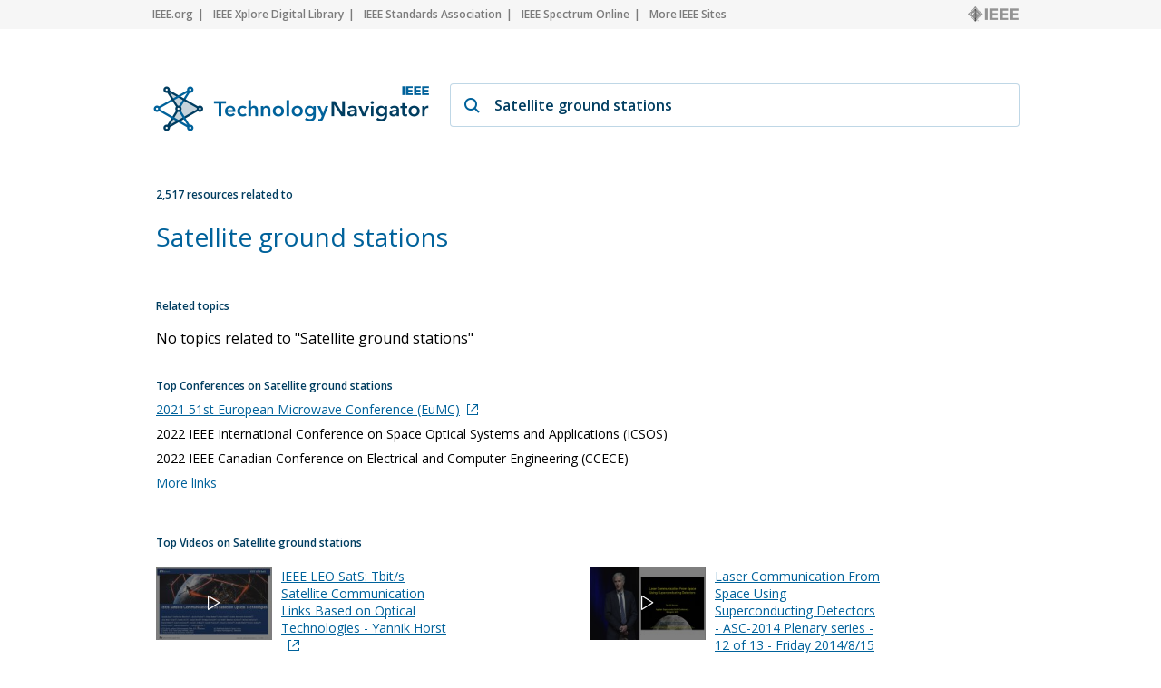

--- FILE ---
content_type: text/html; charset=utf-8
request_url: https://technav.ieee.org/topic/satellite-ground-stations
body_size: 7793
content:



    <!doctype html>
    <!--[if lt IE 7]> <html class="no-js ie6 oldie" lang="en"> <![endif]-->
    <!--[if IE 7]>    <html class="no-js ie7 oldie" lang="en"> <![endif]-->
    <!--[if IE 8]>    <html class="no-js ie8 oldie" lang="en"> <![endif]-->
    <!--[if gt IE 8]><!-->
    <html class="no-js" lang="en"> <!--<![endif]-->
    <head>
        <meta charset="utf-8">
        <meta http-equiv="X-UA-Compatible" content="IE=edge,chrome=1">
        <meta name="google-site-verification" content="ErNRtGGQpbIpWKbU4dGE3qA1_rQw-thTIBzmZXdgvkU" />
        
            <title>Satellite ground stations on IEEE Technology Navigator</title>
        

       <link href="https://fonts.googleapis.com/css2?family=Open+Sans:wght@400;600&display=swap" rel="stylesheet">
        
            
                <meta name="description"
                  content="Satellite ground stations - IEEE Technology Navigator. Connecting You to the IEEE Universe of Information">
            
            
            <meta name="author" content="">

            
                <meta property="og:title" content="Satellite ground stations"/>
            
            <meta property="og:url" content="https://technav.ieee.org"/>
            <meta property="og:host_info" content="https://technav.ieee.org"/>
            <meta property="og:image" content="https://technav.ieee.org/media/images/sprite-images/technav_banner.png"/>
            <meta property="og:site_name" content="IEEE Technology Navigator"/>
            <meta property="og:description" content="Connecting You to the IEEE Universe of Information"/>

            
            <meta name="viewport" content="width=device-width,initial-scale=1">      
        

        <link rel="shortcut icon" href="/media/images/favicon.svg" type="image/x-icon"/>
        <link rel="apple-touch-icon" href="/media/images/apple-touch-icon.png">

        <link rel="sitemap" type="application/xml" title="Topic List" href="/sitemap"/>
        <link rel="canonical" href="https://technav.ieee.org//topic/satellite-ground-stations">
        
        <!--[if IE 7]>
    <link rel="stylesheet" type="text/css" href="/media/css/style-ie7.css" title="Style for IE7" />
    <link rel="stylesheet" type="text/css" href="/media/css/vert-center-ie.css" title="Vert Center Style for IE" />
    <script type="text/javascript" src="/media/js/lte-ie7.js"></script>
    <![endif]-->
        <script>
    // Google Analytics snippet
    (function(i,s,o,g,r,a,m){i['GoogleAnalyticsObject']=r;i[r]=i[r]
    ||function(){(i[r].q=i[r].q||[]).push(arguments)},i[r].l=1*new Date();
    a=s.createElement(o),m=s.getElementsByTagName(o)[0];a.async=1;a.src=g;
    m.parentNode.insertBefore(a,m)})
    (window,document,'script','//www.google-analytics.com/analytics.js','ga');

    ga('create', 'UA-9482893-1', 'auto');
    ga('send', 'pageview');
</script>


       
            <script defer  src="https://s3-us-west-2.amazonaws.com/ieeeshutpages/gdpr/settings.js"></script>

            <script defer  src="/media/js/lib/jquery/jquery-1.7.2.min.js"></script>
            <script defer  src="/media/js/textui_new.js"></script>
            <script>
                window.addEventListener("load", function () {
                    window.cookieconsent.initialise(json)
                });
            </script>

            <!-- v ieee cookie banner v -->
            <script src="https://cmp.osano.com/AzyzptTmRlqVd2LRf/e6e0a704-1c75-495a-8260-0033e7b2846e/osano.js"></script>
            <link rel="stylesheet" href="https://cookie-consent.ieee.org/ieee-cookie-banner.css" type="text/css"/>
            <!-- ^ ieee cookie banner ^ -->
            
        <!-- Global site tag (gtag.js) - Google Analytics -->
            
        <!-- Global site tag (gtag.js) - Google Analytics -->
            
        <!-- Google tag (gtag.js) Google Analytics GA4 -->
            <script async src="https://www.googletagmanager.com/gtag/js?id=G-HMSTBXLQ86"></script>
            <script>
                window.dataLayer = window.dataLayer || [];
                function gtag(){dataLayer.push(arguments);}
                    gtag('js', new Date());
                    gtag('config', 'G-HMSTBXLQ86');
            </script>

            
        
        
       </head>

<body>
    <div id="container">
        <div id="header">
             <div class="utility-links">
  <div class="center">
    <a href="http://ieee.org/" rel="nofollow">IEEE.org</a>
    <a href="http://ieeexplore.ieee.org/" rel="nofollow">IEEE Xplore Digital Library</a>
    <a href="http://standards.ieee.org/" rel="nofollow">IEEE Standards Association</a>
    <a href="http://spectrum.ieee.org/" rel="nofollow">IEEE Spectrum Online</a>
    <a href="http://ieee.org/sitemap" class="last_link" rel="nofollow">More IEEE Sites</a>
    <a rel="nofollow" class="ieee_logo_small"></a>
  </div>
</div>

<div class="utility-links mobile">
  <div class="center">
    <a href="http://ieee.org/" rel="nofollow">IEEE.org</a>
    <a href="http://ieee.org/sitemap" class="last_link" rel="nofollow">More IEEE Sites</a>
  </div>
</div>
        </div>
        <div id="body">
            <div id="page-container" class="center">
                <div id="inner-container">    
                    <div id="main" role="main">
                        
    

<div class="search_page dropdown">
    <div class="search_box">
        <div class="search_logo">
        </div>
        <div class="search_field_container">
            <span class="magnifier"></span>
            <span id="enter_icon" class="enter"></span>
            <input type="text" id="search_field" class="search_field" value="Satellite ground stations"/>
        </div>
    </div>
</div>

<div id="tag_container">
    <div class="block_header related_resources">
        2,517 resources related to
    </div>
    <h1 class="tag_name">
                
                    Satellite ground stations
                
    </h1>
    <div>
        <div class="static_content">
           
            <div class="definition_block">               
                <div class="blur" id="blur_definition"></div>
                <div id="static_page_container_definition" class="stripped">
                    <div id="static_page_definition">
                        
                    </div>               
                </div>            
                <div class="read_more" id="read_more_definition">
                    Read more
                </div>
            </div>

            <div class="article_block">
                <div class="blur" id="blur_article"></div>
                <h2 class="article_header">Featured Article</h2>
                <div id="static_page_container_article" class="stripped">
                    <div id="static_page_article">
                        
                    </div>               
                </div>            
                <div class="read_more" id="read_more_article">
                    Read more
                </div>
            </div> 
            <div>
            <h2 class="block_header" style="margin-top:30px; margin-bottom:4px;">Related topics</h2>
            
            <p class="no-resources">No topics related to "Satellite ground stations"</p>
            
            </div>
        </div>

        <div class="tag_right_block">
            <div class="related_resource_block">
            
            <h2 class="block_header">Top Conferences on Satellite ground stations</h2>
            <div>
                
                <div class='resource_item' style="display:none;">
                    
                    <a class="link" href="http://www.eumweek.com/conferences/eumc.html" target="_blank" rel="nofollow" onClick="openUrl('http://www.eumweek.com/conferences/eumc.html'); return false;">2021 51st European Microwave Conference (EuMC)<span class="external_link_icon"></span></a>
                    
                </div>
                
                <div class='resource_item' style="display:none;">
                    2022 IEEE International Conference on Space Optical Systems and Applications (ICSOS)
                </div>
                
                <div class='resource_item' style="display:none;">
                    2022 IEEE Canadian Conference on Electrical and Computer Engineering (CCECE)
                </div>
                
                <div class='resource_item' style="display:none;">
                    2022 IEEE Photonics Conference (IPC)
                </div>
                
                <div class='resource_item' style="display:none;">
                    
                    <a class="link" href="http://2021.iccas.org" target="_blank" rel="nofollow" onClick="openUrl('http://2021.iccas.org'); return false;">2021 21st International Conference on Control, Automation and Systems (ICCAS)<span class="external_link_icon"></span></a>
                    
                </div>
                
                <div class='resource_item' style="display:none;">
                    
                    <a class="link" href="http://softcom2021.fesb.unist.hr/" target="_blank" rel="nofollow" onClick="openUrl('http://softcom2021.fesb.unist.hr/'); return false;">2021 International Conference on Software, Telecommunications and Computer Networks (SoftCOM)<span class="external_link_icon"></span></a>
                    
                </div>
                
                <div class='resource_item' style="display:none;">
                    
                    <a class="link" href="http://WWW.ICACT.ORG" target="_blank" rel="nofollow" onClick="openUrl('http://WWW.ICACT.ORG'); return false;">2021 23rd International Conference on Advanced Communication Technology (ICACT)<span class="external_link_icon"></span></a>
                    
                </div>
                
                <div class='resource_item' style="display:none;">
                    
                    <a class="link" href="http://www.telsiks.org.rs" target="_blank" rel="nofollow" onClick="openUrl('http://www.telsiks.org.rs'); return false;">2021 15th International Conference on Advanced Technologies, Systems and Services in Telecommunications (TELSIKS)<span class="external_link_icon"></span></a>
                    
                </div>
                
                <div class='resource_item' style="display:none;">
                    
                    <a class="link" href="http://eurocon2021.org/" target="_blank" rel="nofollow" onClick="openUrl('http://eurocon2021.org/'); return false;">IEEE EUROCON 2021 - 19th International Conference on Smart Technologies<span class="external_link_icon"></span></a>
                    
                </div>
                
                <div class='resource_item' style="display:none;">
                    
                    <a class="link" href="http://www.elmar-zadar.org/" target="_blank" rel="nofollow" onClick="openUrl('http://www.elmar-zadar.org/'); return false;">2021 International Symposium ELMAR<span class="external_link_icon"></span></a>
                    
                </div>
                
                <div class='resource_item' style="display:none;">
                    2021 SBMO/IEEE MTT-S International Microwave and Optoelectronics Conference (IMOC)
                </div>
                
                <div class='resource_item' style="display:none;">
                    
                    <a class="link" href="http://globecom2020.ieee-globecom.org/" target="_blank" rel="nofollow" onClick="openUrl('http://globecom2020.ieee-globecom.org/'); return false;">GLOBECOM 2020 - 2020 IEEE Global Communications Conference<span class="external_link_icon"></span></a>
                    
                </div>
                
                <div class='resource_item' style="display:none;">
                    
                    <a class="link" href="http://gulfcoast20.oceansconference.org/" target="_blank" rel="nofollow" onClick="openUrl('http://gulfcoast20.oceansconference.org/'); return false;">Global Oceans 2020:  Singapore - U.S. Gulf Coast<span class="external_link_icon"></span></a>
                    
                </div>
                
                <div class='resource_item' style="display:none;">
                    
                    <a class="link" href="http://igarss2020.org/default.asp" target="_blank" rel="nofollow" onClick="openUrl('http://igarss2020.org/default.asp'); return false;">IGARSS 2020 - 2020 IEEE International Geoscience and Remote Sensing Symposium<span class="external_link_icon"></span></a>
                    
                </div>
                
                <div class='resource_item' style="display:none;">
                    
                    <a class="link" href="http://www.aeroconf.org" target="_blank" rel="nofollow" onClick="openUrl('http://www.aeroconf.org'); return false;">2019 IEEE Aerospace Conference<span class="external_link_icon"></span></a>
                    
                </div>
                
                <div class='resource_item' style="display:none;">
                    
                    <a class="link" href="http://www.rast.org.tr" target="_blank" rel="nofollow" onClick="openUrl('http://www.rast.org.tr'); return false;">2019 9th International Conference on Recent Advances in Space Technologies (RAST)<span class="external_link_icon"></span></a>
                    
                </div>
                
                <div class='resource_item' style="display:none;">
                    
                    <a class="link" href="http://www.eucap2019.org" target="_blank" rel="nofollow" onClick="openUrl('http://www.eucap2019.org'); return false;">2019 13th European Conference on Antennas and Propagation (EuCAP)<span class="external_link_icon"></span></a>
                    
                </div>
                
                <div class='resource_item' style="display:none;">
                    2019 Integrated Communications, Navigation and Surveillance Conference (ICNS)
                </div>
                
                <div class='resource_item' style="display:none;">
                    2019 Joint Conference of the  IEEE International Frequency Control Symposium anEuropean Frequency and Time Forum (EFTF/IFC)
                </div>
                
                <div class='resource_item' style="display:none;">
                    2019 IEEE 89th Vehicular Technology Conference (VTC2019-Spring)
                </div>
                
                <div class='resource_item' style="display:none;">
                    
                    <a class="link" href="http://www.milcom.org" target="_blank" rel="nofollow" onClick="openUrl('http://www.milcom.org'); return false;">MILCOM 2018 - 2018 IEEE Military Communications Conference (MILCOM)<span class="external_link_icon"></span></a>
                    
                </div>
                
                <div class='resource_item' style="display:none;">
                    
                    <a class="link" href="http://voyager.ce.fit.ac.jp/conf/aina/2018/" target="_blank" rel="nofollow" onClick="openUrl('http://voyager.ce.fit.ac.jp/conf/aina/2018/'); return false;">2018 IEEE 32nd International Conference on Advanced Information Networking and Applications (AINA)<span class="external_link_icon"></span></a>
                    
                </div>
                
                <div class='resource_item' style="display:none;">
                    
                    <a class="link" href="http://iscit2018.org/" target="_blank" rel="nofollow" onClick="openUrl('http://iscit2018.org/'); return false;">2018 18th International Symposium on Communications and Information Technologies (ISCIT)<span class="external_link_icon"></span></a>
                    
                </div>
                
                <div class='resource_item' style="display:none;">
                    2018 35th National Radio Science Conference (NRSC)
                </div>
                
                <div class='resource_item' style="display:none;">
                    
                    <a class="link" href="http://dyspan2018.ieee-dyspan.org/" target="_blank" rel="nofollow" onClick="openUrl('http://dyspan2018.ieee-dyspan.org/'); return false;">2018 IEEE International Symposium on Dynamic Spectrum Access Networks (DySPAN)<span class="external_link_icon"></span></a>
                    
                </div>
                
                <div class='resource_item' style="display:none;">
                    
                    <a class="link" href="http://www.radarconf18.org" target="_blank" rel="nofollow" onClick="openUrl('http://www.radarconf18.org'); return false;">2018 IEEE Radar Conference (RadarConf18)<span class="external_link_icon"></span></a>
                    
                </div>
                
                <div class='resource_item' style="display:none;">
                    2017 14th IEEE India Council International Conference (INDICON)
                </div>
                
                <div class='resource_item' style="display:none;">
                    
                    <a class="link" href="http://www.sice.or.jp/sice2017/" target="_blank" rel="nofollow" onClick="openUrl('http://www.sice.or.jp/sice2017/'); return false;">2017 56th Annual Conference of the Society of Instrument and Control Engineers of Japan (SICE)<span class="external_link_icon"></span></a>
                    
                </div>
                
                <div class='resource_item' style="display:none;">
                    
                    <a class="link" href="http://2017.ieee-icia.org" target="_blank" rel="nofollow" onClick="openUrl('http://2017.ieee-icia.org'); return false;">2017 IEEE International Conference on Information and Automation (ICIA)<span class="external_link_icon"></span></a>
                    
                </div>
                
                <div class='resource_item' style="display:none;">
                    
                    <a class="link" href="http://icatt.org.ua/2017/index" target="_blank" rel="nofollow" onClick="openUrl('http://icatt.org.ua/2017/index'); return false;">2017 XI International Conference on Antenna Theory and Techniques (ICATT)<span class="external_link_icon"></span></a>
                    
                </div>
                
                <div class='resource_item' style="display:none;">
                    2017 IEEE International Conference on Robotics and Biomimetics (ROBIO)
                </div>
                
                <div class='resource_item' style="display:none;">
                    
                    <a class="link" href="http://www.ncgia.buffalo.edu/cpgis/" target="_blank" rel="nofollow" onClick="openUrl('http://www.ncgia.buffalo.edu/cpgis/'); return false;">2017 25th International Conference on Geoinformatics<span class="external_link_icon"></span></a>
                    
                </div>
                
                <div class='resource_item' style="display:none;">
                    
                    <a class="link" href="http://www.ieeemape.com" target="_blank" rel="nofollow" onClick="openUrl('http://www.ieeemape.com'); return false;">2017 7th IEEE International Symposium on Microwave, Antenna, Propagation, and EMC Technologies (MAPE)<span class="external_link_icon"></span></a>
                    
                </div>
                
                <div class='resource_item' style="display:none;">
                    2017 IEEE 13th Malaysia International Conference on Communications (MICC)
                </div>
                
                <div class='resource_item' style="display:none;">
                    2017 XXXIInd General Assembly and Scientific Symposium of the International Union of Radio Science (URSI GASS)
                </div>
                
                <div class='resource_item' style="display:none;">
                    
                    <a class="link" href="http://www.icecom.org/" target="_blank" rel="nofollow" onClick="openUrl('http://www.icecom.org/'); return false;">2016 22nd International Conference on Applied Electromagnetics and Communications (ICECOM)<span class="external_link_icon"></span></a>
                    
                </div>
                
                <div class='resource_item' style="display:none;">
                    2016 Loughborough Antennas &amp; Propagation Conference (LAPC)
                </div>
                
                <div class='resource_item' style="display:none;">
                    2016 International Conference on Advanced Communication Control and Computing Technologies (ICACCCT)
                </div>
                
                <div class='resource_item' style="display:none;">
                    2016 18th Mediterranean Electrotechnical Conference (MELECON)
                </div>
                
                <div class='resource_item' style="display:none;">
                    
                    <a class="link" href="http://www.ngmast.com" target="_blank" rel="nofollow" onClick="openUrl('http://www.ngmast.com'); return false;">2016 10th International Conference on Next Generation Mobile Applications, Security and Technologies (NGMAST)<span class="external_link_icon"></span></a>
                    
                </div>
                
                <div class='resource_item' style="display:none;">
                    2015 25th International Crimean Conference &quot;Microwave and Telecommunication Technology&quot; (CriMiCo)
                </div>
                
                <div class='resource_item' style="display:none;">
                    
                    <a class="link" href="http://www.iitg.ac.in/aemc2015" target="_blank" rel="nofollow" onClick="openUrl('http://www.iitg.ac.in/aemc2015'); return false;">2015 IEEE Applied Electromagnetics Conference (AEMC)<span class="external_link_icon"></span></a>
                    
                </div>
                
                <div class='resource_item' style="display:none;">
                    2015 10th International Conference on Communications and Networking in China (ChinaCom)
                </div>
                
                <div class='resource_item' style="display:none;">
                    
                    <a class="link" href="http://www.icmic.org/" target="_blank" rel="nofollow" onClick="openUrl('http://www.icmic.org/'); return false;">2013 2nd International Conference on Measurement, Information and Control (ICMIC)<span class="external_link_icon"></span></a>
                    
                </div>
                
                <div class='resource_item' style="display:none;">
                    2011 ICO International Conference on Information Photonics (IP)
                </div>
                
                <div class='resource_item' style="display:none;">
                    
                    <a class="link" href="http://www.icacc.org/" target="_blank" rel="nofollow" onClick="openUrl('http://www.icacc.org/'); return false;">2011 3rd International Conference on Advanced Computer Control (ICACC)<span class="external_link_icon"></span></a>
                    
                </div>
                
                <div class='resource_item' style="display:none;">
                    2011 International Conference on Artificial Intelligence and Computational Intelligence (AICI)
                </div>
                
                <div class='resource_item' style="display:none;">
                    
                    <a class="link" href="http://www.icetcs.org" target="_blank" rel="nofollow" onClick="openUrl('http://www.icetcs.org'); return false;">2011 3rd International Workshop on Education Technology and Computer Science (ETCS)<span class="external_link_icon"></span></a>
                    
                </div>
                
                <div class='resource_item' style="display:none;">
                    2010 3rd International Conference on Advanced Computer Theory and Engineering (ICACTE 2010)
                </div>
                
                <div class='resource_item' style="display:none;">
                    
                    <a class="link" href="http://www.icfcc.org/" target="_blank" rel="nofollow" onClick="openUrl('http://www.icfcc.org/'); return false;">2010 2nd International Conference on Future Computer and Communication (ICFCC 2010)<span class="external_link_icon"></span></a>
                    
                </div>
                
                <div class='resource_item' style="display:none;">
                    2010 Recent Advances in Space Technology Services and Climate Change (RSTSCC)
                </div>
                
                <div class='resource_item' style="display:none;">
                    2009 International Conference on Control, Automation, Communication and Energy Conservation (INCACEC 2009)
                </div>
                
                <div class='resource_item' style="display:none;">
                    
                    <a class="link" href="http://iwssc09.dii.unisi.it/" target="_blank" rel="nofollow" onClick="openUrl('http://iwssc09.dii.unisi.it/'); return false;">2009 International Workshop on Satellite and Space Communications (IWSSC)<span class="external_link_icon"></span></a>
                    
                </div>
                
                <div class='resource_item' style="display:none;">
                    
                    <a class="link" href="http://ictta.enst-bretagne.fr/" target="_blank" rel="nofollow" onClick="openUrl('http://ictta.enst-bretagne.fr/'); return false;">2008 3rd International Conference on Information &amp; Communication Technologies: from Theory to Applications (ICTTA)<span class="external_link_icon"></span></a>
                    
                </div>
                
                <div class='resource_item' style="display:none;">
                    2008 2nd International Conference on Advances in Space Technologies (ICAST) &quot;Space In The Service Of Mankind&quot;
                </div>
                
                <div class='resource_item' style="display:none;">
                    2007 IST Mobile &amp; Wireless Communications Summit
                </div>
                
                <a class="link moreLinks" style="display:none;">More links</a>              
            </div>
            
            </div>
            
            <div class="related_resource_block">
            
            <h2 class="block_header">Top Videos on Satellite ground stations</h2>
            <div class="tv_block">
                 <div class="resource_item" style="display:none; margin-top:11px;"><div class="image_container"><img alt="IEEE LEO SatS: Tbit/s Satellite Communication Links Based on Optical Technologies - Yannik Horst" src="https://ieeetv.ieee.org/assets/video-images/medium/FDLEOWEB0024_product.jpg" onclick="window.open('https://ieeetv.ieee.org/channels/ieee-future-directions/ieee-leo-sats-tbit-s-satellite-communication-links-based-on-optical-technologies-yannik-horst', '_blank');"/><div class="image_overlay" onclick="window.open('https://ieeetv.ieee.org/channels/ieee-future-directions/ieee-leo-sats-tbit-s-satellite-communication-links-based-on-optical-technologies-yannik-horst', '_blank');"/></div></div><a class="link" href="https://ieeetv.ieee.org/channels/ieee-future-directions/ieee-leo-sats-tbit-s-satellite-communication-links-based-on-optical-technologies-yannik-horst" target="_blank">IEEE LEO SatS: Tbit/s Satellite Communication Links Based on Optical Technologies - Yannik Horst <span class="external_link_icon"></span></a></div>
<div class="resource_item" style="display:none; margin-top:11px;"><div class="image_container"><img alt="Laser Communication From Space Using Superconducting Detectors - ASC-2014 Plenary series - 12 of 13 - Friday 2014/8/15" src="https://ieeetv.ieee.org/assets/video-images/medium/129416.jpg" onclick="window.open('https://ieeetv.ieee.org/ieeetv-specials/laser-communication-from-space-using-superconducting-detectors-asc-2014-plenary-series-12-of-13-friday-2014-8-15', '_blank');"/><div class="image_overlay" onclick="window.open('https://ieeetv.ieee.org/ieeetv-specials/laser-communication-from-space-using-superconducting-detectors-asc-2014-plenary-series-12-of-13-friday-2014-8-15', '_blank');"/></div></div><a class="link" href="https://ieeetv.ieee.org/ieeetv-specials/laser-communication-from-space-using-superconducting-detectors-asc-2014-plenary-series-12-of-13-friday-2014-8-15" target="_blank">Laser Communication From Space Using Superconducting Detectors - ASC-2014 Plenary series - 12 of 13 - Friday 2014/8/15 <span class="external_link_icon"></span></a></div>
<a class="link moreLinks">More links</a> 
                 <div style="clear:both;" ></div>
            </div>            
            
            </div>

            <div class="related_resource_block" style="clear: both;">
            
            <h2 class="block_header">Xplore Articles related to Satellite ground stations</h2>
            <div>
                
                <div class='resource_item' style="display:none;">
                    
                    <a class="link" href="https://ieeexplore.ieee.org/stamp/stamp.jsp?tp=&amp;arnumber=1149876" target="_blank" rel="nofollow" onClick="openUrl('https://ieeexplore.ieee.org/stamp/stamp.jsp?tp=&amp;arnumber=1149876'); return false;">S-band mode coupler feed

<span class="external_link_icon"></span></a>
                                        
                </div>
                
                <div class='resource_item' style="display:none;">
                    
                    <a class="link" href="https://ieeexplore.ieee.org/stamp/stamp.jsp?tp=&amp;arnumber=697166" target="_blank" rel="nofollow" onClick="openUrl('https://ieeexplore.ieee.org/stamp/stamp.jsp?tp=&amp;arnumber=697166'); return false;">HDTV Broadcast from Studio To Home

<span class="external_link_icon"></span></a>
                                        
                </div>
                
                <div class='resource_item' style="display:none;">
                    
                    <a class="link" href="https://ieeexplore.ieee.org/stamp/stamp.jsp?tp=&amp;arnumber=1129957" target="_blank" rel="nofollow" onClick="openUrl('https://ieeexplore.ieee.org/stamp/stamp.jsp?tp=&amp;arnumber=1129957'); return false;">Impact of Low Noise Technology on Present and Future STACOM Systems

<span class="external_link_icon"></span></a>
                                        
                </div>
                
                <div class='resource_item' style="display:none;">
                    
                    <a class="link" href="https://ieeexplore.ieee.org/stamp/stamp.jsp?tp=&amp;arnumber=586708" target="_blank" rel="nofollow" onClick="openUrl('https://ieeexplore.ieee.org/stamp/stamp.jsp?tp=&amp;arnumber=586708'); return false;">Inmarsat Second Generation Satellites for Maritime Communications

<span class="external_link_icon"></span></a>
                                        
                </div>
                
                <div class='resource_item' style="display:none;">
                    
                    <a class="link" href="https://ieeexplore.ieee.org/stamp/stamp.jsp?tp=&amp;arnumber=578821" target="_blank" rel="nofollow" onClick="openUrl('https://ieeexplore.ieee.org/stamp/stamp.jsp?tp=&amp;arnumber=578821'); return false;">Upgrade To The Australian Centre For Remote Sensing A Total Ground Station
Solution

<span class="external_link_icon"></span></a>
                                        
                </div>
                
                <div class='resource_item' style="display:none;">
                    
                    <a class="link" href="https://ieeexplore.ieee.org/stamp/stamp.jsp?tp=&amp;arnumber=4131361" target="_blank" rel="nofollow" onClick="openUrl('https://ieeexplore.ieee.org/stamp/stamp.jsp?tp=&amp;arnumber=4131361'); return false;">Waveguide - M.I.C. Low Noise 4 GHz F.E.T. Amplifier

<span class="external_link_icon"></span></a>
                                        
                </div>
                
                <div class='resource_item' style="display:none;">
                    
                    <a class="link" href="https://ieeexplore.ieee.org/stamp/stamp.jsp?tp=&amp;arnumber=1443911" target="_blank" rel="nofollow" onClick="openUrl('https://ieeexplore.ieee.org/stamp/stamp.jsp?tp=&amp;arnumber=1443911'); return false;">Multifrequency, High-power, cassegrainian antenna feed systems for **satellite
ground stations**

<span class="external_link_icon"></span></a>
                                        
                </div>
                
                <div class='resource_item' style="display:none;">
                    
                    <a class="link" href="https://ieeexplore.ieee.org/stamp/stamp.jsp?tp=&amp;arnumber=1123646" target="_blank" rel="nofollow" onClick="openUrl('https://ieeexplore.ieee.org/stamp/stamp.jsp?tp=&amp;arnumber=1123646'); return false;">Problems and Challenges in Satellite Communications Frequency Reuse - Antennas
and Components

<span class="external_link_icon"></span></a>
                                        
                </div>
                
                <div class='resource_item' style="display:none;">
                    
                    <a class="link" href="https://ieeexplore.ieee.org/stamp/stamp.jsp?tp=&amp;arnumber=578831" target="_blank" rel="nofollow" onClick="openUrl('https://ieeexplore.ieee.org/stamp/stamp.jsp?tp=&amp;arnumber=578831'); return false;">Ecuador Ground Receivin{; Station - Component Subsystems

<span class="external_link_icon"></span></a>
                                        
                </div>
                
                <div class='resource_item' style="display:none;">
                    
                    <a class="link" href="https://ieeexplore.ieee.org/stamp/stamp.jsp?tp=&amp;arnumber=579031" target="_blank" rel="nofollow" onClick="openUrl('https://ieeexplore.ieee.org/stamp/stamp.jsp?tp=&amp;arnumber=579031'); return false;">Landsat Electron Beam Recorder

<span class="external_link_icon"></span></a>
                                        
                </div>
                                
                <a class="link moreLinks" style="display:none;">More links</a>  
            </div>
            
            </div>

            <div class="related_resource_block">
            
            <h2 class="block_header">Periodicals related to Satellite ground stations</h2>
            <div>
                
                <div class='resource_item' style="display:none;">
                    
                    <a class="link" href="http://ieeexplore.ieee.org/servlet/opac?punumber=62" target="_blank" rel="nofollow" onClick="openUrl('http://ieeexplore.ieee.org/servlet/opac?punumber=62'); return false;">Aerospace and Electronic Systems Magazine, IEEE<span class="external_link_icon"></span></a>
                                        
                </div>
                
                <div class='resource_item' style="display:none;">
                    
                    <a class="link" href="http://ieeexplore.ieee.org/servlet/opac?punumber=8" target="_blank" rel="nofollow" onClick="openUrl('http://ieeexplore.ieee.org/servlet/opac?punumber=8'); return false;">Antennas and Propagation, IEEE Transactions on<span class="external_link_icon"></span></a>
                                        
                </div>
                
                <div class='resource_item' style="display:none;">
                    Broadcasting, IEEE Transactions on                    
                </div>
                
                <div class='resource_item' style="display:none;">
                    
                    <a class="link" href="http://ieeexplore.ieee.org/servlet/opac?punumber=4234" target="_blank" rel="nofollow" onClick="openUrl('http://ieeexplore.ieee.org/servlet/opac?punumber=4234'); return false;">Communications Letters, IEEE<span class="external_link_icon"></span></a>
                                        
                </div>
                
                <div class='resource_item' style="display:none;">
                    
                    <a class="link" href="http://ieeexplore.ieee.org/servlet/opac?punumber=35" target="_blank" rel="nofollow" onClick="openUrl('http://ieeexplore.ieee.org/servlet/opac?punumber=35'); return false;">Communications Magazine, IEEE<span class="external_link_icon"></span></a>
                                        
                </div>
                
                <div class='resource_item' style="display:none;">
                    
                    <a class="link" href="http://ieeexplore.ieee.org/servlet/opac?punumber=9739" target="_blank" rel="nofollow" onClick="openUrl('http://ieeexplore.ieee.org/servlet/opac?punumber=9739'); return false;">Communications Surveys &amp; Tutorials, IEEE<span class="external_link_icon"></span></a>
                                        
                </div>
                
                <div class='resource_item' style="display:none;">
                    
                    <a class="link" href="http://ieeexplore.ieee.org/servlet/opac?punumber=26" target="_blank" rel="nofollow" onClick="openUrl('http://ieeexplore.ieee.org/servlet/opac?punumber=26'); return false;">Communications, IEEE Transactions on<span class="external_link_icon"></span></a>
                                        
                </div>
                
                <div class='resource_item' style="display:none;">
                    Consumer Electronics, IEEE Transactions on                    
                </div>
                
                <div class='resource_item' style="display:none;">
                    
                    <a class="link" href="http://ieeexplore.ieee.org/servlet/opac?punumber=8859" target="_blank" rel="nofollow" onClick="openUrl('http://ieeexplore.ieee.org/servlet/opac?punumber=8859'); return false;">Geoscience and Remote Sensing Letters, IEEE<span class="external_link_icon"></span></a>
                                        
                </div>
                
                <div class='resource_item' style="display:none;">
                    
                    <a class="link" href="http://ieeexplore.ieee.org/servlet/opac?punumber=36" target="_blank" rel="nofollow" onClick="openUrl('http://ieeexplore.ieee.org/servlet/opac?punumber=36'); return false;">Geoscience and Remote Sensing, IEEE Transactions on<span class="external_link_icon"></span></a>
                                        
                </div>
                
                <div class='resource_item' style="display:none;">
                    
                    <a class="link" href="http://ieeexplore.ieee.org/servlet/opac?punumber=18" target="_blank" rel="nofollow" onClick="openUrl('http://ieeexplore.ieee.org/servlet/opac?punumber=18'); return false;">Information Theory, IEEE Transactions on<span class="external_link_icon"></span></a>
                                        
                </div>
                
                <div class='resource_item' style="display:none;">
                    
                    <a class="link" href="http://ieeexplore.ieee.org/servlet/opac?punumber=5289" target="_blank" rel="nofollow" onClick="openUrl('http://ieeexplore.ieee.org/servlet/opac?punumber=5289'); return false;">Instrumentation &amp; Measurement Magazine, IEEE<span class="external_link_icon"></span></a>
                                        
                </div>
                
                <div class='resource_item' style="display:none;">
                    
                    <a class="link" href="http://ieeexplore.ieee.org/servlet/opac?punumber=19" target="_blank" rel="nofollow" onClick="openUrl('http://ieeexplore.ieee.org/servlet/opac?punumber=19'); return false;">Instrumentation and Measurement, IEEE Transactions on<span class="external_link_icon"></span></a>
                                        
                </div>
                
                <div class='resource_item' style="display:none;">
                    
                    <a class="link" href="http://ieeexplore.ieee.org/servlet/opac?punumber=9907" target="_blank" rel="nofollow" onClick="openUrl('http://ieeexplore.ieee.org/servlet/opac?punumber=9907'); return false;">Latin America Transactions, IEEE (Revista IEEE America Latina)<span class="external_link_icon"></span></a>
                                        
                </div>
                
                <div class='resource_item' style="display:none;">
                    
                    <a class="link" href="http://ieeexplore.ieee.org/servlet/opac?punumber=6668" target="_blank" rel="nofollow" onClick="openUrl('http://ieeexplore.ieee.org/servlet/opac?punumber=6668'); return false;">Microwave Magazine, IEEE<span class="external_link_icon"></span></a>
                                        
                </div>
                
                <div class='resource_item' style="display:none;">
                    
                    <a class="link" href="http://ieeexplore.ieee.org/servlet/opac?punumber=22" target="_blank" rel="nofollow" onClick="openUrl('http://ieeexplore.ieee.org/servlet/opac?punumber=22'); return false;">Microwave Theory and Techniques, IEEE Transactions on<span class="external_link_icon"></span></a>
                                        
                </div>
                
                <div class='resource_item' style="display:none;">
                    
                    <a class="link" href="http://ieeexplore.ieee.org/servlet/opac?punumber=23" target="_blank" rel="nofollow" onClick="openUrl('http://ieeexplore.ieee.org/servlet/opac?punumber=23'); return false;">Nuclear Science, IEEE Transactions on<span class="external_link_icon"></span></a>
                                        
                </div>
                
                <div class='resource_item' style="display:none;">
                    
                    <a class="link" href="http://ieeexplore.ieee.org/servlet/opac?punumber=48" target="_blank" rel="nofollow" onClick="openUrl('http://ieeexplore.ieee.org/servlet/opac?punumber=48'); return false;">Oceanic Engineering, IEEE Journal of<span class="external_link_icon"></span></a>
                                        
                </div>
                
                <div class='resource_item' style="display:none;">
                    
                    <a class="link" href="http://ieeexplore.ieee.org/servlet/opac?punumber=5" target="_blank" rel="nofollow" onClick="openUrl('http://ieeexplore.ieee.org/servlet/opac?punumber=5'); return false;">Proceedings of the IEEE<span class="external_link_icon"></span></a>
                                        
                </div>
                
                <div class='resource_item' style="display:none;">
                    Selected Areas in Communications, IEEE Journal on                    
                </div>
                
                <div class='resource_item' style="display:none;">
                    
                    <a class="link" href="http://ieeexplore.ieee.org/servlet/opac?punumber=6" target="_blank" rel="nofollow" onClick="openUrl('http://ieeexplore.ieee.org/servlet/opac?punumber=6'); return false;">Spectrum, IEEE<span class="external_link_icon"></span></a>
                                        
                </div>
                
                <div class='resource_item' style="display:none;">
                    
                    <a class="link" href="http://ieeexplore.ieee.org/servlet/opac?punumber=58" target="_blank" rel="nofollow" onClick="openUrl('http://ieeexplore.ieee.org/servlet/opac?punumber=58'); return false;">Ultrasonics, Ferroelectrics and Frequency Control, IEEE Transactions on<span class="external_link_icon"></span></a>
                                        
                </div>
                
                <div class='resource_item' style="display:none;">
                    
                    <a class="link" href="http://ieeexplore.ieee.org/servlet/opac?punumber=7742" target="_blank" rel="nofollow" onClick="openUrl('http://ieeexplore.ieee.org/servlet/opac?punumber=7742'); return false;">Wireless Communications, IEEE<span class="external_link_icon"></span></a>
                                        
                </div>
                
                <div class='resource_item' style="display:none;">
                    
                    <a class="link" href="http://ieeexplore.ieee.org/servlet/opac?punumber=7693" target="_blank" rel="nofollow" onClick="openUrl('http://ieeexplore.ieee.org/servlet/opac?punumber=7693'); return false;">Wireless Communications, IEEE Transactions on<span class="external_link_icon"></span></a>
                                        
                </div>
                                
                <a class="link moreLinks" style="display:none;">More links</a>  
            </div>
            
            </div>

            <div class="related_resource_block">
            
            <h2 class="block_header">E-books related to Satellite ground stations</h2>
            <div>
                     
                <div class='resource_item' style="display:none;">           
                    
                    <a class="link" href="https://ieeexplore.ieee.org/xpl/ebooks/bookPdfWithBanner.jsp?fileName=9106158.pdf&amp;bkn=9106157&amp;pdfType=book" target="_blank" rel="nofollow" onClick="openUrl('https://ieeexplore.ieee.org/xpl/ebooks/bookPdfWithBanner.jsp?fileName=9106158.pdf&amp;bkn=9106157&amp;pdfType=book'); return false;">The Satellite Communication Ground Segment and Earth Station Handbook<span class="external_link_icon"></span></a>
                                       
                </div>
                     
                <div class='resource_item' style="display:none;">           
                    
                    <a class="link" href="https://ieeexplore.ieee.org/xpl/ebooks/bookPdfWithBanner.jsp?fileName=9100657.pdf&amp;bkn=9100656&amp;pdfType=book" target="_blank" rel="nofollow" onClick="openUrl('https://ieeexplore.ieee.org/xpl/ebooks/bookPdfWithBanner.jsp?fileName=9100657.pdf&amp;bkn=9100656&amp;pdfType=book'); return false;">The Satellite Communication Ground Segment and Earth Station Handbook, Second Edition<span class="external_link_icon"></span></a>
                                       
                </div>
                     
                <div class='resource_item' style="display:none;">           
                    
                    <a class="link" href="https://ieeexplore.ieee.org/xpl/ebooks/bookPdfWithBanner.jsp?fileName=9513511.pdf&amp;bkn=9513488&amp;pdfType=chapter" target="_blank" rel="nofollow" onClick="openUrl('https://ieeexplore.ieee.org/xpl/ebooks/bookPdfWithBanner.jsp?fileName=9513511.pdf&amp;bkn=9513488&amp;pdfType=chapter'); return false;">MOBILE SATELLITE SYSTEMS IN GEO<span class="external_link_icon"></span></a>
                                       
                </div>
                     
                <div class='resource_item' style="display:none;">           
                    
                    <a class="link" href="https://ieeexplore.ieee.org/xpl/ebooks/bookPdfWithBanner.jsp?fileName=8043219.pdf&amp;bkn=8040455&amp;pdfType=chapter" target="_blank" rel="nofollow" onClick="openUrl('https://ieeexplore.ieee.org/xpl/ebooks/bookPdfWithBanner.jsp?fileName=8043219.pdf&amp;bkn=8040455&amp;pdfType=chapter'); return false;">Satellite Multiple Access<span class="external_link_icon"></span></a>
                                       
                </div>
                     
                <div class='resource_item' style="display:none;">           
                    
                    <a class="link" href="https://ieeexplore.ieee.org/xpl/ebooks/bookPdfWithBanner.jsp?fileName=9100241.pdf&amp;bkn=9100240&amp;pdfType=book" target="_blank" rel="nofollow" onClick="openUrl('https://ieeexplore.ieee.org/xpl/ebooks/bookPdfWithBanner.jsp?fileName=9100241.pdf&amp;bkn=9100240&amp;pdfType=book'); return false;">Introduction to Satellite Communication, Third Edition<span class="external_link_icon"></span></a>
                                       
                </div>
                     
                <div class='resource_item' style="display:none;">           
                    
                    <a class="link" href="https://ieeexplore.ieee.org/xpl/ebooks/bookPdfWithBanner.jsp?fileName=9305053.pdf&amp;bkn=9304973&amp;pdfType=chapter" target="_blank" rel="nofollow" onClick="openUrl('https://ieeexplore.ieee.org/xpl/ebooks/bookPdfWithBanner.jsp?fileName=9305053.pdf&amp;bkn=9304973&amp;pdfType=chapter'); return false;">GLONASS<span class="external_link_icon"></span></a>
                                       
                </div>
                     
                <div class='resource_item' style="display:none;">           
                    
                    <a class="link" href="https://ieeexplore.ieee.org/xpl/ebooks/bookPdfWithBanner.jsp?fileName=9116657.pdf&amp;bkn=9116610&amp;pdfType=chapter" target="_blank" rel="nofollow" onClick="openUrl('https://ieeexplore.ieee.org/xpl/ebooks/bookPdfWithBanner.jsp?fileName=9116657.pdf&amp;bkn=9116610&amp;pdfType=chapter'); return false;">GNSS and GEO Signal Integrity<span class="external_link_icon"></span></a>
                                       
                </div>
                     
                <div class='resource_item' style="display:none;">           
                    
                    <a class="link" href="https://ieeexplore.ieee.org/xpl/ebooks/bookPdfWithBanner.jsp?fileName=8042562.pdf&amp;bkn=8040303&amp;pdfType=chapter" target="_blank" rel="nofollow" onClick="openUrl('https://ieeexplore.ieee.org/xpl/ebooks/bookPdfWithBanner.jsp?fileName=8042562.pdf&amp;bkn=8040303&amp;pdfType=chapter'); return false;">SATELLITE ORBITS<span class="external_link_icon"></span></a>
                                       
                </div>
                     
                <div class='resource_item' style="display:none;">           
                    
                    <a class="link" href="https://ieeexplore.ieee.org/xpl/ebooks/bookPdfWithBanner.jsp?fileName=9100915.pdf&amp;bkn=9100914&amp;pdfType=book" target="_blank" rel="nofollow" onClick="openUrl('https://ieeexplore.ieee.org/xpl/ebooks/bookPdfWithBanner.jsp?fileName=9100915.pdf&amp;bkn=9100914&amp;pdfType=book'); return false;">Laser Space Communications<span class="external_link_icon"></span></a>
                                       
                </div>
                     
                <div class='resource_item' style="display:none;">           
                    
                    <a class="link" href="https://ieeexplore.ieee.org/xpl/ebooks/bookPdfWithBanner.jsp?fileName=8044477.pdf&amp;bkn=8039675&amp;pdfType=chapter" target="_blank" rel="nofollow" onClick="openUrl('https://ieeexplore.ieee.org/xpl/ebooks/bookPdfWithBanner.jsp?fileName=8044477.pdf&amp;bkn=8039675&amp;pdfType=chapter'); return false;">3GPP Mobile Communications: GSM<span class="external_link_icon"></span></a>
                                       
                </div>
                                
                <a class="link moreLinks" style="display:none;">More links</a>  
            </div>
            
            </div>

            <div class="related_resource_block">
            
            </div>

            <div class="related_resource_block">
            
            </div>
            
            <div class="related_resource_block">
            
            <h2 class="block_header">Top Organizations on Satellite ground stations</h2>
            <div>
                     
                <div class='resource_item' style="display:none;">           
                    
                    <a class="link" href="http://ieee-aess.org/" target="_blank" rel="nofollow" onClick="openUrl('http://ieee-aess.org/'); return false;">Aerospace &amp; Electronics Systems<span class="external_link_icon"></span></a>
                                       
                </div>
                     
                <div class='resource_item' style="display:none;">           
                    
                    <a class="link" href="http://www.ieeeaps.org/" target="_blank" rel="nofollow" onClick="openUrl('http://www.ieeeaps.org/'); return false;">Antennas &amp; Propagation<span class="external_link_icon"></span></a>
                                       
                </div>
                     
                <div class='resource_item' style="display:none;">           
                    
                    <a class="link" href="http://www.ieee.org/organizations/society/bt/index.html" target="_blank" rel="nofollow" onClick="openUrl('http://www.ieee.org/organizations/society/bt/index.html'); return false;">Broadcast Technology<span class="external_link_icon"></span></a>
                                       
                </div>
                     
                <div class='resource_item' style="display:none;">           
                    
                    <a class="link" href="http://www.ieee-cas.org/" target="_blank" rel="nofollow" onClick="openUrl('http://www.ieee-cas.org/'); return false;">Circuits &amp; Systems<span class="external_link_icon"></span></a>
                                       
                </div>
                     
                <div class='resource_item' style="display:none;">           
                    
                    <a class="link" href="http://ww2.comsoc.org/" target="_blank" rel="nofollow" onClick="openUrl('http://ww2.comsoc.org/'); return false;">Communications<span class="external_link_icon"></span></a>
                                       
                </div>
                     
                <div class='resource_item' style="display:none;">           
                    
                    <a class="link" href="https://cesoc.ieee.org/" target="_blank" rel="nofollow" onClick="openUrl('https://cesoc.ieee.org/'); return false;">Consumer Technology Society<span class="external_link_icon"></span></a>
                                       
                </div>
                     
                <div class='resource_item' style="display:none;">           
                    
                    <a class="link" href="http://www.grss-ieee.org/" target="_blank" rel="nofollow" onClick="openUrl('http://www.grss-ieee.org/'); return false;">Geoscience &amp; Remote Sensing<span class="external_link_icon"></span></a>
                                       
                </div>
                     
                <div class='resource_item' style="display:none;">           
                    
                    <a class="link" href="http://www.ieee-ies.org/" target="_blank" rel="nofollow" onClick="openUrl('http://www.ieee-ies.org/'); return false;">Industrial Electronics<span class="external_link_icon"></span></a>
                                       
                </div>
                     
                <div class='resource_item' style="display:none;">           
                    
                    <a class="link" href="http://www.itsoc.org/" target="_blank" rel="nofollow" onClick="openUrl('http://www.itsoc.org/'); return false;">Information Theory<span class="external_link_icon"></span></a>
                                       
                </div>
                     
                <div class='resource_item' style="display:none;">           
                    
                    <a class="link" href="http://ieee-ims.org" target="_blank" rel="nofollow" onClick="openUrl('http://ieee-ims.org'); return false;">Instrumentation &amp; Measurement<span class="external_link_icon"></span></a>
                                       
                </div>
                     
                <div class='resource_item' style="display:none;">           
                    
                    <a class="link" href="http://ieee.org/societies_communities/geo_activities/index.html" target="_blank" rel="nofollow" onClick="openUrl('http://ieee.org/societies_communities/geo_activities/index.html'); return false;">Member and Geographic Activities<span class="external_link_icon"></span></a>
                                       
                </div>
                     
                <div class='resource_item' style="display:none;">           
                    
                    <a class="link" href="http://www.mtt.org/" target="_blank" rel="nofollow" onClick="openUrl('http://www.mtt.org/'); return false;">Microwave Theory &amp; Techniques<span class="external_link_icon"></span></a>
                                       
                </div>
                     
                <div class='resource_item' style="display:none;">           
                    
                    <a class="link" href="http://ewh.ieee.org/soc/nps/" target="_blank" rel="nofollow" onClick="openUrl('http://ewh.ieee.org/soc/nps/'); return false;">Nuclear &amp; Plasma Science<span class="external_link_icon"></span></a>
                                       
                </div>
                     
                <div class='resource_item' style="display:none;">           
                    
                    <a class="link" href="http://www.oceanicengineering.org/" target="_blank" rel="nofollow" onClick="openUrl('http://www.oceanicengineering.org/'); return false;">Oceanic Engineering<span class="external_link_icon"></span></a>
                                       
                </div>
                     
                <div class='resource_item' style="display:none;">           
                    
                    <a class="link" href="http://www.signalprocessingsociety.org/" target="_blank" rel="nofollow" onClick="openUrl('http://www.signalprocessingsociety.org/'); return false;">Signal Processing<span class="external_link_icon"></span></a>
                                       
                </div>
                     
                <div class='resource_item' style="display:none;">           
                    
                    <a class="link" href="http://www.ieee.org/tab" target="_blank" rel="nofollow" onClick="openUrl('http://www.ieee.org/tab'); return false;">Technical Activities Board<span class="external_link_icon"></span></a>
                                       
                </div>
                     
                <div class='resource_item' style="display:none;">           
                    
                    <a class="link" href="http://www.ieee-uffc.org/main/index.asp" target="_blank" rel="nofollow" onClick="openUrl('http://www.ieee-uffc.org/main/index.asp'); return false;">Ultrasonics, Ferroelectrics &amp; Frequency Control<span class="external_link_icon"></span></a>
                                       
                </div>
                                
                <a class="link moreLinks" style="display:none;">More links</a>  
            </div>
            
            </div>

            <div class="related_resource_block">
            
            <h2 class="block_header">Most published Xplore authors for Satellite ground stations</h2>
            <div>
                     
                <div class='resource_item' style="display:none;">           
                    Shkelzen Cakaj                   
                </div>
                     
                <div class='resource_item' style="display:none;">           
                    Bexhet Kamo                   
                </div>
                     
                <div class='resource_item' style="display:none;">           
                    Algenti Lala                   
                </div>
                     
                <div class='resource_item' style="display:none;">           
                    Alban Rakipi                   
                </div>
                                
                <a class="link moreLinks" style="display:none;">More links</a>  
            </div>
            
            </div>
            
        </div>
    </div>
</div>
<div id="search_results" class="search_results">

</div>
<div id="search_results_back" class="search_results_back">
</div>
<script type="text/javascript">

    function openUrl(link) {
        var win = window.open(link, '_blank');
        win.focus();
    }
</script>    

                    </div>
                </div>    
            </div>
        </div>
        <div id="footer">
            <div class="utility-links utility-link-footer" style="overflow: visible">
  <div class="center links_block" style="display: block">
    <a href="/textui">Home</a>
    <a href="/sitemap">Topic List</a>
    <a href="/contact">Contact</a>
    <a href="/faq">FAQ</a>
    <a href="/call_to_action">Call to Action</a>
    <a href="http://www.ieee.org/accessibility_statement.html">Accessibility</a>
    <a href="http://www.ieee.org/about/corporate/governance/p9-26.html"
      >Nondiscrimination Policy</a
    >
    <a href="http://www.ieee.org/about/help/security_privacy.html"
      >IEEE Privacy Policy</a
    >
    <div style="clear: both"></div>
  </div>
  <div
    class="center"
    style="
      margin-top: 32px;
      display: block;
      font: normal normal 600 12px/17px Open Sans;
    "
  >
    © Copyright 2026 IEEE – All rights reserved. Use of this website
    signifies your agreement to the
    <a
      style="float: none; margin-left: 0; margin-right: 0"
      class="last_link"
      target="blank"
      href="http://www.ieee.org/site_terms_conditions.html"
      >IEEE Terms and Conditions</a
    >.
  </div>
</div>

        </div>
    </div>
</body>
<link rel="stylesheet" type="text/css" media="all" href="/media/css/style-newui.css"/>
</html>
